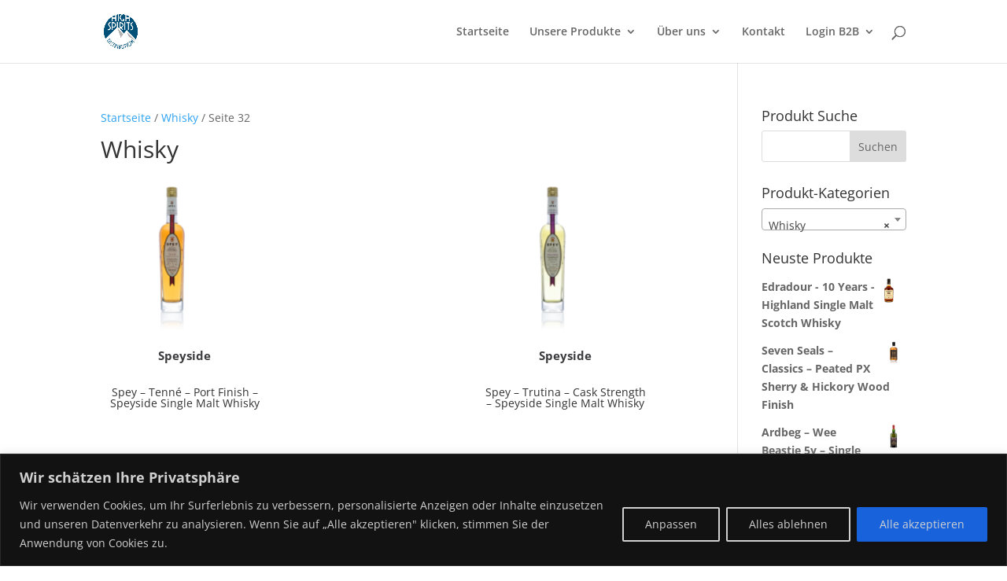

--- FILE ---
content_type: text/html; charset=utf-8
request_url: https://www.google.com/recaptcha/api2/anchor?ar=1&k=6Lf82f8UAAAAADpw9NBX5Y5pS78P00O19dFX0F_2&co=aHR0cHM6Ly9oc2Rpc3RyaWJ1dGlvbi5jaDo0NDM.&hl=en&v=PoyoqOPhxBO7pBk68S4YbpHZ&size=invisible&anchor-ms=20000&execute-ms=30000&cb=ko0t8t3i8k28
body_size: 48576
content:
<!DOCTYPE HTML><html dir="ltr" lang="en"><head><meta http-equiv="Content-Type" content="text/html; charset=UTF-8">
<meta http-equiv="X-UA-Compatible" content="IE=edge">
<title>reCAPTCHA</title>
<style type="text/css">
/* cyrillic-ext */
@font-face {
  font-family: 'Roboto';
  font-style: normal;
  font-weight: 400;
  font-stretch: 100%;
  src: url(//fonts.gstatic.com/s/roboto/v48/KFO7CnqEu92Fr1ME7kSn66aGLdTylUAMa3GUBHMdazTgWw.woff2) format('woff2');
  unicode-range: U+0460-052F, U+1C80-1C8A, U+20B4, U+2DE0-2DFF, U+A640-A69F, U+FE2E-FE2F;
}
/* cyrillic */
@font-face {
  font-family: 'Roboto';
  font-style: normal;
  font-weight: 400;
  font-stretch: 100%;
  src: url(//fonts.gstatic.com/s/roboto/v48/KFO7CnqEu92Fr1ME7kSn66aGLdTylUAMa3iUBHMdazTgWw.woff2) format('woff2');
  unicode-range: U+0301, U+0400-045F, U+0490-0491, U+04B0-04B1, U+2116;
}
/* greek-ext */
@font-face {
  font-family: 'Roboto';
  font-style: normal;
  font-weight: 400;
  font-stretch: 100%;
  src: url(//fonts.gstatic.com/s/roboto/v48/KFO7CnqEu92Fr1ME7kSn66aGLdTylUAMa3CUBHMdazTgWw.woff2) format('woff2');
  unicode-range: U+1F00-1FFF;
}
/* greek */
@font-face {
  font-family: 'Roboto';
  font-style: normal;
  font-weight: 400;
  font-stretch: 100%;
  src: url(//fonts.gstatic.com/s/roboto/v48/KFO7CnqEu92Fr1ME7kSn66aGLdTylUAMa3-UBHMdazTgWw.woff2) format('woff2');
  unicode-range: U+0370-0377, U+037A-037F, U+0384-038A, U+038C, U+038E-03A1, U+03A3-03FF;
}
/* math */
@font-face {
  font-family: 'Roboto';
  font-style: normal;
  font-weight: 400;
  font-stretch: 100%;
  src: url(//fonts.gstatic.com/s/roboto/v48/KFO7CnqEu92Fr1ME7kSn66aGLdTylUAMawCUBHMdazTgWw.woff2) format('woff2');
  unicode-range: U+0302-0303, U+0305, U+0307-0308, U+0310, U+0312, U+0315, U+031A, U+0326-0327, U+032C, U+032F-0330, U+0332-0333, U+0338, U+033A, U+0346, U+034D, U+0391-03A1, U+03A3-03A9, U+03B1-03C9, U+03D1, U+03D5-03D6, U+03F0-03F1, U+03F4-03F5, U+2016-2017, U+2034-2038, U+203C, U+2040, U+2043, U+2047, U+2050, U+2057, U+205F, U+2070-2071, U+2074-208E, U+2090-209C, U+20D0-20DC, U+20E1, U+20E5-20EF, U+2100-2112, U+2114-2115, U+2117-2121, U+2123-214F, U+2190, U+2192, U+2194-21AE, U+21B0-21E5, U+21F1-21F2, U+21F4-2211, U+2213-2214, U+2216-22FF, U+2308-230B, U+2310, U+2319, U+231C-2321, U+2336-237A, U+237C, U+2395, U+239B-23B7, U+23D0, U+23DC-23E1, U+2474-2475, U+25AF, U+25B3, U+25B7, U+25BD, U+25C1, U+25CA, U+25CC, U+25FB, U+266D-266F, U+27C0-27FF, U+2900-2AFF, U+2B0E-2B11, U+2B30-2B4C, U+2BFE, U+3030, U+FF5B, U+FF5D, U+1D400-1D7FF, U+1EE00-1EEFF;
}
/* symbols */
@font-face {
  font-family: 'Roboto';
  font-style: normal;
  font-weight: 400;
  font-stretch: 100%;
  src: url(//fonts.gstatic.com/s/roboto/v48/KFO7CnqEu92Fr1ME7kSn66aGLdTylUAMaxKUBHMdazTgWw.woff2) format('woff2');
  unicode-range: U+0001-000C, U+000E-001F, U+007F-009F, U+20DD-20E0, U+20E2-20E4, U+2150-218F, U+2190, U+2192, U+2194-2199, U+21AF, U+21E6-21F0, U+21F3, U+2218-2219, U+2299, U+22C4-22C6, U+2300-243F, U+2440-244A, U+2460-24FF, U+25A0-27BF, U+2800-28FF, U+2921-2922, U+2981, U+29BF, U+29EB, U+2B00-2BFF, U+4DC0-4DFF, U+FFF9-FFFB, U+10140-1018E, U+10190-1019C, U+101A0, U+101D0-101FD, U+102E0-102FB, U+10E60-10E7E, U+1D2C0-1D2D3, U+1D2E0-1D37F, U+1F000-1F0FF, U+1F100-1F1AD, U+1F1E6-1F1FF, U+1F30D-1F30F, U+1F315, U+1F31C, U+1F31E, U+1F320-1F32C, U+1F336, U+1F378, U+1F37D, U+1F382, U+1F393-1F39F, U+1F3A7-1F3A8, U+1F3AC-1F3AF, U+1F3C2, U+1F3C4-1F3C6, U+1F3CA-1F3CE, U+1F3D4-1F3E0, U+1F3ED, U+1F3F1-1F3F3, U+1F3F5-1F3F7, U+1F408, U+1F415, U+1F41F, U+1F426, U+1F43F, U+1F441-1F442, U+1F444, U+1F446-1F449, U+1F44C-1F44E, U+1F453, U+1F46A, U+1F47D, U+1F4A3, U+1F4B0, U+1F4B3, U+1F4B9, U+1F4BB, U+1F4BF, U+1F4C8-1F4CB, U+1F4D6, U+1F4DA, U+1F4DF, U+1F4E3-1F4E6, U+1F4EA-1F4ED, U+1F4F7, U+1F4F9-1F4FB, U+1F4FD-1F4FE, U+1F503, U+1F507-1F50B, U+1F50D, U+1F512-1F513, U+1F53E-1F54A, U+1F54F-1F5FA, U+1F610, U+1F650-1F67F, U+1F687, U+1F68D, U+1F691, U+1F694, U+1F698, U+1F6AD, U+1F6B2, U+1F6B9-1F6BA, U+1F6BC, U+1F6C6-1F6CF, U+1F6D3-1F6D7, U+1F6E0-1F6EA, U+1F6F0-1F6F3, U+1F6F7-1F6FC, U+1F700-1F7FF, U+1F800-1F80B, U+1F810-1F847, U+1F850-1F859, U+1F860-1F887, U+1F890-1F8AD, U+1F8B0-1F8BB, U+1F8C0-1F8C1, U+1F900-1F90B, U+1F93B, U+1F946, U+1F984, U+1F996, U+1F9E9, U+1FA00-1FA6F, U+1FA70-1FA7C, U+1FA80-1FA89, U+1FA8F-1FAC6, U+1FACE-1FADC, U+1FADF-1FAE9, U+1FAF0-1FAF8, U+1FB00-1FBFF;
}
/* vietnamese */
@font-face {
  font-family: 'Roboto';
  font-style: normal;
  font-weight: 400;
  font-stretch: 100%;
  src: url(//fonts.gstatic.com/s/roboto/v48/KFO7CnqEu92Fr1ME7kSn66aGLdTylUAMa3OUBHMdazTgWw.woff2) format('woff2');
  unicode-range: U+0102-0103, U+0110-0111, U+0128-0129, U+0168-0169, U+01A0-01A1, U+01AF-01B0, U+0300-0301, U+0303-0304, U+0308-0309, U+0323, U+0329, U+1EA0-1EF9, U+20AB;
}
/* latin-ext */
@font-face {
  font-family: 'Roboto';
  font-style: normal;
  font-weight: 400;
  font-stretch: 100%;
  src: url(//fonts.gstatic.com/s/roboto/v48/KFO7CnqEu92Fr1ME7kSn66aGLdTylUAMa3KUBHMdazTgWw.woff2) format('woff2');
  unicode-range: U+0100-02BA, U+02BD-02C5, U+02C7-02CC, U+02CE-02D7, U+02DD-02FF, U+0304, U+0308, U+0329, U+1D00-1DBF, U+1E00-1E9F, U+1EF2-1EFF, U+2020, U+20A0-20AB, U+20AD-20C0, U+2113, U+2C60-2C7F, U+A720-A7FF;
}
/* latin */
@font-face {
  font-family: 'Roboto';
  font-style: normal;
  font-weight: 400;
  font-stretch: 100%;
  src: url(//fonts.gstatic.com/s/roboto/v48/KFO7CnqEu92Fr1ME7kSn66aGLdTylUAMa3yUBHMdazQ.woff2) format('woff2');
  unicode-range: U+0000-00FF, U+0131, U+0152-0153, U+02BB-02BC, U+02C6, U+02DA, U+02DC, U+0304, U+0308, U+0329, U+2000-206F, U+20AC, U+2122, U+2191, U+2193, U+2212, U+2215, U+FEFF, U+FFFD;
}
/* cyrillic-ext */
@font-face {
  font-family: 'Roboto';
  font-style: normal;
  font-weight: 500;
  font-stretch: 100%;
  src: url(//fonts.gstatic.com/s/roboto/v48/KFO7CnqEu92Fr1ME7kSn66aGLdTylUAMa3GUBHMdazTgWw.woff2) format('woff2');
  unicode-range: U+0460-052F, U+1C80-1C8A, U+20B4, U+2DE0-2DFF, U+A640-A69F, U+FE2E-FE2F;
}
/* cyrillic */
@font-face {
  font-family: 'Roboto';
  font-style: normal;
  font-weight: 500;
  font-stretch: 100%;
  src: url(//fonts.gstatic.com/s/roboto/v48/KFO7CnqEu92Fr1ME7kSn66aGLdTylUAMa3iUBHMdazTgWw.woff2) format('woff2');
  unicode-range: U+0301, U+0400-045F, U+0490-0491, U+04B0-04B1, U+2116;
}
/* greek-ext */
@font-face {
  font-family: 'Roboto';
  font-style: normal;
  font-weight: 500;
  font-stretch: 100%;
  src: url(//fonts.gstatic.com/s/roboto/v48/KFO7CnqEu92Fr1ME7kSn66aGLdTylUAMa3CUBHMdazTgWw.woff2) format('woff2');
  unicode-range: U+1F00-1FFF;
}
/* greek */
@font-face {
  font-family: 'Roboto';
  font-style: normal;
  font-weight: 500;
  font-stretch: 100%;
  src: url(//fonts.gstatic.com/s/roboto/v48/KFO7CnqEu92Fr1ME7kSn66aGLdTylUAMa3-UBHMdazTgWw.woff2) format('woff2');
  unicode-range: U+0370-0377, U+037A-037F, U+0384-038A, U+038C, U+038E-03A1, U+03A3-03FF;
}
/* math */
@font-face {
  font-family: 'Roboto';
  font-style: normal;
  font-weight: 500;
  font-stretch: 100%;
  src: url(//fonts.gstatic.com/s/roboto/v48/KFO7CnqEu92Fr1ME7kSn66aGLdTylUAMawCUBHMdazTgWw.woff2) format('woff2');
  unicode-range: U+0302-0303, U+0305, U+0307-0308, U+0310, U+0312, U+0315, U+031A, U+0326-0327, U+032C, U+032F-0330, U+0332-0333, U+0338, U+033A, U+0346, U+034D, U+0391-03A1, U+03A3-03A9, U+03B1-03C9, U+03D1, U+03D5-03D6, U+03F0-03F1, U+03F4-03F5, U+2016-2017, U+2034-2038, U+203C, U+2040, U+2043, U+2047, U+2050, U+2057, U+205F, U+2070-2071, U+2074-208E, U+2090-209C, U+20D0-20DC, U+20E1, U+20E5-20EF, U+2100-2112, U+2114-2115, U+2117-2121, U+2123-214F, U+2190, U+2192, U+2194-21AE, U+21B0-21E5, U+21F1-21F2, U+21F4-2211, U+2213-2214, U+2216-22FF, U+2308-230B, U+2310, U+2319, U+231C-2321, U+2336-237A, U+237C, U+2395, U+239B-23B7, U+23D0, U+23DC-23E1, U+2474-2475, U+25AF, U+25B3, U+25B7, U+25BD, U+25C1, U+25CA, U+25CC, U+25FB, U+266D-266F, U+27C0-27FF, U+2900-2AFF, U+2B0E-2B11, U+2B30-2B4C, U+2BFE, U+3030, U+FF5B, U+FF5D, U+1D400-1D7FF, U+1EE00-1EEFF;
}
/* symbols */
@font-face {
  font-family: 'Roboto';
  font-style: normal;
  font-weight: 500;
  font-stretch: 100%;
  src: url(//fonts.gstatic.com/s/roboto/v48/KFO7CnqEu92Fr1ME7kSn66aGLdTylUAMaxKUBHMdazTgWw.woff2) format('woff2');
  unicode-range: U+0001-000C, U+000E-001F, U+007F-009F, U+20DD-20E0, U+20E2-20E4, U+2150-218F, U+2190, U+2192, U+2194-2199, U+21AF, U+21E6-21F0, U+21F3, U+2218-2219, U+2299, U+22C4-22C6, U+2300-243F, U+2440-244A, U+2460-24FF, U+25A0-27BF, U+2800-28FF, U+2921-2922, U+2981, U+29BF, U+29EB, U+2B00-2BFF, U+4DC0-4DFF, U+FFF9-FFFB, U+10140-1018E, U+10190-1019C, U+101A0, U+101D0-101FD, U+102E0-102FB, U+10E60-10E7E, U+1D2C0-1D2D3, U+1D2E0-1D37F, U+1F000-1F0FF, U+1F100-1F1AD, U+1F1E6-1F1FF, U+1F30D-1F30F, U+1F315, U+1F31C, U+1F31E, U+1F320-1F32C, U+1F336, U+1F378, U+1F37D, U+1F382, U+1F393-1F39F, U+1F3A7-1F3A8, U+1F3AC-1F3AF, U+1F3C2, U+1F3C4-1F3C6, U+1F3CA-1F3CE, U+1F3D4-1F3E0, U+1F3ED, U+1F3F1-1F3F3, U+1F3F5-1F3F7, U+1F408, U+1F415, U+1F41F, U+1F426, U+1F43F, U+1F441-1F442, U+1F444, U+1F446-1F449, U+1F44C-1F44E, U+1F453, U+1F46A, U+1F47D, U+1F4A3, U+1F4B0, U+1F4B3, U+1F4B9, U+1F4BB, U+1F4BF, U+1F4C8-1F4CB, U+1F4D6, U+1F4DA, U+1F4DF, U+1F4E3-1F4E6, U+1F4EA-1F4ED, U+1F4F7, U+1F4F9-1F4FB, U+1F4FD-1F4FE, U+1F503, U+1F507-1F50B, U+1F50D, U+1F512-1F513, U+1F53E-1F54A, U+1F54F-1F5FA, U+1F610, U+1F650-1F67F, U+1F687, U+1F68D, U+1F691, U+1F694, U+1F698, U+1F6AD, U+1F6B2, U+1F6B9-1F6BA, U+1F6BC, U+1F6C6-1F6CF, U+1F6D3-1F6D7, U+1F6E0-1F6EA, U+1F6F0-1F6F3, U+1F6F7-1F6FC, U+1F700-1F7FF, U+1F800-1F80B, U+1F810-1F847, U+1F850-1F859, U+1F860-1F887, U+1F890-1F8AD, U+1F8B0-1F8BB, U+1F8C0-1F8C1, U+1F900-1F90B, U+1F93B, U+1F946, U+1F984, U+1F996, U+1F9E9, U+1FA00-1FA6F, U+1FA70-1FA7C, U+1FA80-1FA89, U+1FA8F-1FAC6, U+1FACE-1FADC, U+1FADF-1FAE9, U+1FAF0-1FAF8, U+1FB00-1FBFF;
}
/* vietnamese */
@font-face {
  font-family: 'Roboto';
  font-style: normal;
  font-weight: 500;
  font-stretch: 100%;
  src: url(//fonts.gstatic.com/s/roboto/v48/KFO7CnqEu92Fr1ME7kSn66aGLdTylUAMa3OUBHMdazTgWw.woff2) format('woff2');
  unicode-range: U+0102-0103, U+0110-0111, U+0128-0129, U+0168-0169, U+01A0-01A1, U+01AF-01B0, U+0300-0301, U+0303-0304, U+0308-0309, U+0323, U+0329, U+1EA0-1EF9, U+20AB;
}
/* latin-ext */
@font-face {
  font-family: 'Roboto';
  font-style: normal;
  font-weight: 500;
  font-stretch: 100%;
  src: url(//fonts.gstatic.com/s/roboto/v48/KFO7CnqEu92Fr1ME7kSn66aGLdTylUAMa3KUBHMdazTgWw.woff2) format('woff2');
  unicode-range: U+0100-02BA, U+02BD-02C5, U+02C7-02CC, U+02CE-02D7, U+02DD-02FF, U+0304, U+0308, U+0329, U+1D00-1DBF, U+1E00-1E9F, U+1EF2-1EFF, U+2020, U+20A0-20AB, U+20AD-20C0, U+2113, U+2C60-2C7F, U+A720-A7FF;
}
/* latin */
@font-face {
  font-family: 'Roboto';
  font-style: normal;
  font-weight: 500;
  font-stretch: 100%;
  src: url(//fonts.gstatic.com/s/roboto/v48/KFO7CnqEu92Fr1ME7kSn66aGLdTylUAMa3yUBHMdazQ.woff2) format('woff2');
  unicode-range: U+0000-00FF, U+0131, U+0152-0153, U+02BB-02BC, U+02C6, U+02DA, U+02DC, U+0304, U+0308, U+0329, U+2000-206F, U+20AC, U+2122, U+2191, U+2193, U+2212, U+2215, U+FEFF, U+FFFD;
}
/* cyrillic-ext */
@font-face {
  font-family: 'Roboto';
  font-style: normal;
  font-weight: 900;
  font-stretch: 100%;
  src: url(//fonts.gstatic.com/s/roboto/v48/KFO7CnqEu92Fr1ME7kSn66aGLdTylUAMa3GUBHMdazTgWw.woff2) format('woff2');
  unicode-range: U+0460-052F, U+1C80-1C8A, U+20B4, U+2DE0-2DFF, U+A640-A69F, U+FE2E-FE2F;
}
/* cyrillic */
@font-face {
  font-family: 'Roboto';
  font-style: normal;
  font-weight: 900;
  font-stretch: 100%;
  src: url(//fonts.gstatic.com/s/roboto/v48/KFO7CnqEu92Fr1ME7kSn66aGLdTylUAMa3iUBHMdazTgWw.woff2) format('woff2');
  unicode-range: U+0301, U+0400-045F, U+0490-0491, U+04B0-04B1, U+2116;
}
/* greek-ext */
@font-face {
  font-family: 'Roboto';
  font-style: normal;
  font-weight: 900;
  font-stretch: 100%;
  src: url(//fonts.gstatic.com/s/roboto/v48/KFO7CnqEu92Fr1ME7kSn66aGLdTylUAMa3CUBHMdazTgWw.woff2) format('woff2');
  unicode-range: U+1F00-1FFF;
}
/* greek */
@font-face {
  font-family: 'Roboto';
  font-style: normal;
  font-weight: 900;
  font-stretch: 100%;
  src: url(//fonts.gstatic.com/s/roboto/v48/KFO7CnqEu92Fr1ME7kSn66aGLdTylUAMa3-UBHMdazTgWw.woff2) format('woff2');
  unicode-range: U+0370-0377, U+037A-037F, U+0384-038A, U+038C, U+038E-03A1, U+03A3-03FF;
}
/* math */
@font-face {
  font-family: 'Roboto';
  font-style: normal;
  font-weight: 900;
  font-stretch: 100%;
  src: url(//fonts.gstatic.com/s/roboto/v48/KFO7CnqEu92Fr1ME7kSn66aGLdTylUAMawCUBHMdazTgWw.woff2) format('woff2');
  unicode-range: U+0302-0303, U+0305, U+0307-0308, U+0310, U+0312, U+0315, U+031A, U+0326-0327, U+032C, U+032F-0330, U+0332-0333, U+0338, U+033A, U+0346, U+034D, U+0391-03A1, U+03A3-03A9, U+03B1-03C9, U+03D1, U+03D5-03D6, U+03F0-03F1, U+03F4-03F5, U+2016-2017, U+2034-2038, U+203C, U+2040, U+2043, U+2047, U+2050, U+2057, U+205F, U+2070-2071, U+2074-208E, U+2090-209C, U+20D0-20DC, U+20E1, U+20E5-20EF, U+2100-2112, U+2114-2115, U+2117-2121, U+2123-214F, U+2190, U+2192, U+2194-21AE, U+21B0-21E5, U+21F1-21F2, U+21F4-2211, U+2213-2214, U+2216-22FF, U+2308-230B, U+2310, U+2319, U+231C-2321, U+2336-237A, U+237C, U+2395, U+239B-23B7, U+23D0, U+23DC-23E1, U+2474-2475, U+25AF, U+25B3, U+25B7, U+25BD, U+25C1, U+25CA, U+25CC, U+25FB, U+266D-266F, U+27C0-27FF, U+2900-2AFF, U+2B0E-2B11, U+2B30-2B4C, U+2BFE, U+3030, U+FF5B, U+FF5D, U+1D400-1D7FF, U+1EE00-1EEFF;
}
/* symbols */
@font-face {
  font-family: 'Roboto';
  font-style: normal;
  font-weight: 900;
  font-stretch: 100%;
  src: url(//fonts.gstatic.com/s/roboto/v48/KFO7CnqEu92Fr1ME7kSn66aGLdTylUAMaxKUBHMdazTgWw.woff2) format('woff2');
  unicode-range: U+0001-000C, U+000E-001F, U+007F-009F, U+20DD-20E0, U+20E2-20E4, U+2150-218F, U+2190, U+2192, U+2194-2199, U+21AF, U+21E6-21F0, U+21F3, U+2218-2219, U+2299, U+22C4-22C6, U+2300-243F, U+2440-244A, U+2460-24FF, U+25A0-27BF, U+2800-28FF, U+2921-2922, U+2981, U+29BF, U+29EB, U+2B00-2BFF, U+4DC0-4DFF, U+FFF9-FFFB, U+10140-1018E, U+10190-1019C, U+101A0, U+101D0-101FD, U+102E0-102FB, U+10E60-10E7E, U+1D2C0-1D2D3, U+1D2E0-1D37F, U+1F000-1F0FF, U+1F100-1F1AD, U+1F1E6-1F1FF, U+1F30D-1F30F, U+1F315, U+1F31C, U+1F31E, U+1F320-1F32C, U+1F336, U+1F378, U+1F37D, U+1F382, U+1F393-1F39F, U+1F3A7-1F3A8, U+1F3AC-1F3AF, U+1F3C2, U+1F3C4-1F3C6, U+1F3CA-1F3CE, U+1F3D4-1F3E0, U+1F3ED, U+1F3F1-1F3F3, U+1F3F5-1F3F7, U+1F408, U+1F415, U+1F41F, U+1F426, U+1F43F, U+1F441-1F442, U+1F444, U+1F446-1F449, U+1F44C-1F44E, U+1F453, U+1F46A, U+1F47D, U+1F4A3, U+1F4B0, U+1F4B3, U+1F4B9, U+1F4BB, U+1F4BF, U+1F4C8-1F4CB, U+1F4D6, U+1F4DA, U+1F4DF, U+1F4E3-1F4E6, U+1F4EA-1F4ED, U+1F4F7, U+1F4F9-1F4FB, U+1F4FD-1F4FE, U+1F503, U+1F507-1F50B, U+1F50D, U+1F512-1F513, U+1F53E-1F54A, U+1F54F-1F5FA, U+1F610, U+1F650-1F67F, U+1F687, U+1F68D, U+1F691, U+1F694, U+1F698, U+1F6AD, U+1F6B2, U+1F6B9-1F6BA, U+1F6BC, U+1F6C6-1F6CF, U+1F6D3-1F6D7, U+1F6E0-1F6EA, U+1F6F0-1F6F3, U+1F6F7-1F6FC, U+1F700-1F7FF, U+1F800-1F80B, U+1F810-1F847, U+1F850-1F859, U+1F860-1F887, U+1F890-1F8AD, U+1F8B0-1F8BB, U+1F8C0-1F8C1, U+1F900-1F90B, U+1F93B, U+1F946, U+1F984, U+1F996, U+1F9E9, U+1FA00-1FA6F, U+1FA70-1FA7C, U+1FA80-1FA89, U+1FA8F-1FAC6, U+1FACE-1FADC, U+1FADF-1FAE9, U+1FAF0-1FAF8, U+1FB00-1FBFF;
}
/* vietnamese */
@font-face {
  font-family: 'Roboto';
  font-style: normal;
  font-weight: 900;
  font-stretch: 100%;
  src: url(//fonts.gstatic.com/s/roboto/v48/KFO7CnqEu92Fr1ME7kSn66aGLdTylUAMa3OUBHMdazTgWw.woff2) format('woff2');
  unicode-range: U+0102-0103, U+0110-0111, U+0128-0129, U+0168-0169, U+01A0-01A1, U+01AF-01B0, U+0300-0301, U+0303-0304, U+0308-0309, U+0323, U+0329, U+1EA0-1EF9, U+20AB;
}
/* latin-ext */
@font-face {
  font-family: 'Roboto';
  font-style: normal;
  font-weight: 900;
  font-stretch: 100%;
  src: url(//fonts.gstatic.com/s/roboto/v48/KFO7CnqEu92Fr1ME7kSn66aGLdTylUAMa3KUBHMdazTgWw.woff2) format('woff2');
  unicode-range: U+0100-02BA, U+02BD-02C5, U+02C7-02CC, U+02CE-02D7, U+02DD-02FF, U+0304, U+0308, U+0329, U+1D00-1DBF, U+1E00-1E9F, U+1EF2-1EFF, U+2020, U+20A0-20AB, U+20AD-20C0, U+2113, U+2C60-2C7F, U+A720-A7FF;
}
/* latin */
@font-face {
  font-family: 'Roboto';
  font-style: normal;
  font-weight: 900;
  font-stretch: 100%;
  src: url(//fonts.gstatic.com/s/roboto/v48/KFO7CnqEu92Fr1ME7kSn66aGLdTylUAMa3yUBHMdazQ.woff2) format('woff2');
  unicode-range: U+0000-00FF, U+0131, U+0152-0153, U+02BB-02BC, U+02C6, U+02DA, U+02DC, U+0304, U+0308, U+0329, U+2000-206F, U+20AC, U+2122, U+2191, U+2193, U+2212, U+2215, U+FEFF, U+FFFD;
}

</style>
<link rel="stylesheet" type="text/css" href="https://www.gstatic.com/recaptcha/releases/PoyoqOPhxBO7pBk68S4YbpHZ/styles__ltr.css">
<script nonce="XSg1mMiAllcQ1qmaf11ylg" type="text/javascript">window['__recaptcha_api'] = 'https://www.google.com/recaptcha/api2/';</script>
<script type="text/javascript" src="https://www.gstatic.com/recaptcha/releases/PoyoqOPhxBO7pBk68S4YbpHZ/recaptcha__en.js" nonce="XSg1mMiAllcQ1qmaf11ylg">
      
    </script></head>
<body><div id="rc-anchor-alert" class="rc-anchor-alert"></div>
<input type="hidden" id="recaptcha-token" value="[base64]">
<script type="text/javascript" nonce="XSg1mMiAllcQ1qmaf11ylg">
      recaptcha.anchor.Main.init("[\x22ainput\x22,[\x22bgdata\x22,\x22\x22,\[base64]/[base64]/[base64]/[base64]/[base64]/UltsKytdPUU6KEU8MjA0OD9SW2wrK109RT4+NnwxOTI6KChFJjY0NTEyKT09NTUyOTYmJk0rMTxjLmxlbmd0aCYmKGMuY2hhckNvZGVBdChNKzEpJjY0NTEyKT09NTYzMjA/[base64]/[base64]/[base64]/[base64]/[base64]/[base64]/[base64]\x22,\[base64]\\u003d\x22,\x22w5xbw5/Ct0nCvkEVPijDpsKAdcKKw6U7w6jDu2DDk1I9w5LCrHbCkMOKKGQKBgJPUljDg0VGwq7Dh0jDncO+w7rDkS3DhMO2a8Kywp7CicO4EMOIJTfDjzQiQ8OvXEzDj8OSU8KMNsK2w5/CjMK3woIQwpTCmFvChjxIe2tMV37DkUnDhsOUR8OAw5jCiMKgwrXCtcOWwoV7bkwLMisRWHcmScOEwoHCoQ/[base64]/HV7CpMKpQnnCrcK1bsKfdcO1wqRTacKOW3IDw4HDn2DDjgwkw78PRSZYw6tjwr/Dsk/DmQo4FEVGw4HDu8KDw48Lwoc2EsK0wqMvwqjCk8O2w7vDojzDgsOIw4/CjlICChXCrcOSw7FTbMO7w595w7PCsRV0w7Vdbld/OMOOwo9LwoDCg8KOw4puSMKfOcObU8K5Inx9w6QXw4/CssO7w6vCoXrCjlxoa0oow4rCqx8Jw69ZJ8KbwqB8XMOIOTtgeFAnUsKgwqrChxsVKMKowrZjSsOrAcKAwoDDonsyw5/CjMKdwpNgw7YhRcOHwq/[base64]/DtQ5pbwzChQ/DjsKmw6VNwq/DjDbCmQkiwpPCt8Kpw7DCuSoDwpLDqlrCk8KjTMKXw43DncKVwqnDvFI6wr9zwo3CpsOSIcKYwr7CoAQsBTVjVsK5woZcXicXwrxFZ8K3w4XCoMO7KjHDjcOPZMKUQ8KUElswwoDCk8KKannCtcK3MkzClsKGf8KawocYeDXCo8KIw5HDuMO2Y8Kcw54ww5F/[base64]/DiXHDrhTCi8KzwqVLf8K7EsKRJiTCgcK8bsKdw5JBw73Csz9CwpQMBzbDnUtXw6oyEiBbSWnCu8KawqHDpMO8LxxVwq/[base64]/CtcKmwpsIw7Anwpx1QsKxw5VjWMK9w44LPmHDrClVLjLCrgXCjh4kw5DClwvCl8Ktw5XChhgbTMK2dVAZasOzWMOqwpTDl8Oaw4wow4XCkcOrVlbDj0xYwrHDqF5mWcKewrFFwqjCnT/[base64]/CkyHCu3vDt2LDt8Ocw4vDisO/wodOMsO1AwxySF8tHC/CrW3CrAfCrHXDpFU/BsKVPsKRwobClDXDm1DDscOZWhTDgMKDM8Olwr/DoMKGeMOMP8KLwp45EUkJw4nDvETCmsKQw5bCqhnCjlPDmilrw4/Cu8OZwp8/QsKiw5HChSvDtMOfGBbDlMO6wp4adhZzM8KCEWNhw4FVTMOwwqDCosKeI8Knw5bDksKbwpzDgwlIwqBpwp0dw6XCpMO0X2TDgAHDu8KYZiQLwp9nwpZZHsKVcyISwrTCj8Otw7MVDQYaQsKzdcKNeMKAOhc1w7kZw41YcMO0ccOpO8OvZMOYw7Upw73CosK7w6XCrHc/N8OCw5wNw5DClMKCwqt8wodjMRNEFsOsw4s9w5oodnXDnlPDv8OXNBzCj8OmwpLCrAbDqAV4XmokLEvDlW/[base64]/DswM9Mj/CvMKHw4p6w6UPKhICw4jDrcKISsOnVDjCs8O2w5fCmMOzw7bDt8K1wrvCgQrDgsKZwrkjwr7ChcKXEmLCjgdOacKFwojDtMKIwrQsw4xLaMOXw4J+GsO+TsOEwpzDuzQOwpXDqMOTV8KUwrtOWm5Lwosww7/CocO/w7jDpijDrsOpXgHDg8Otw5PDl0UIw60Jwo90SsK5w7YgwpHCvwwbawdnw5LDvhnCuCEdwrZxw7vDp8KRT8O9wrQ7w7l0LsOPw4tPwoUcw43DpnvCl8OUw7xaJyZ3w59yHwXCkG/DhEl8FQtiw7ZVQH4GwrA6LsOaLsKNwqnDsmrDs8KYw5jDksKVwqdwYwHCsEpLwq4AMcOywpjCpWxfK3zCi8KWbMOyDiB1w4LClX/CplEEwo9Zw7DCvcO/YyhPC3t/R8KAVsKGTMK/[base64]/CkcObHhvCgsKsGSbCtsOoCR3Du8OlfUrDhG0CM8KxXcOWwrvCk8KkwrDDrE7DlcKlwrBVR8OVwpZrw6jDj3XDrCnCmMONRjvCthjDl8OqNn/Cs8ObwqzDuRh3LMOKIxTDtsOUGsOIJcK8w4I+wpx+wrrDjcKSwoXCi8OLw5ojwonCssO9wprDgVLDkFlDKSJBSTVHw4RFP8OmwqBgw7jDsHQTFWXCjFATw6Qawpl+wrTDmzTConoYw6/DrXo8wp/Dli/DkHNnwqtzw4w5w4QRTVnCv8KqWsOnwq7Ct8Odw5xewqpUTTMCSAZpW1HDskUfesKTw4vCrxIHOTTDsDAKXsKrwqjDoMKYb8Otw4YkwqskwoPDkjRbw6ZsBCluTQdWb8OeDcOZwpd/wqnCtsKuwqZWKsKzwqFPLMKuwpIqKRYCwrNTw6DCo8O1N8OxwrHDuMOJw43ClMOsJWQrFjvCsCEnK8OLwoXClT3DlS/CjwHCrcOww7gsAznCvXvCssKaTsO8w7EIw4snw7zCm8OlwopbXzvCr0tFbRMnwojDmcKyG8OXwojCjw1UwqUsAxLDvsODdMO8HMKDYsK1w5/CljFbw77Du8Oqwr5Qw5DCikfDtMKqNMOJw6FpwpjClTLCs2h+azLChsKlw7ZKVEHCsGnDpcO/[base64]/w4zDgsK8E0fDs8KrwrHClEDDhcKRwp8iCsKHw4tbXynDtMKOwpLDrTTCiCLDv8OjLF7Cr8O6c3bDvMK9w6EhwrnDkTpAwrHCuVjDnADDl8ONw7TDk0cKw57DjcKNwofDnE7CvMKLwqfDrMOwaMKeHxcXPcO/XRVCMFx8w5lzw53Cqy3DmU/ChcOmCQvCug/CssOUVcKBwrDCmsKqw40qwrPCu2XCkHFsUWsVw5fDsjLDssOEw4bCtsKFVsOxw6YRJR1fwps1L3NaDQhmH8O0IhDDtcKMSlAMwpZPw6zDjcKIDcKzbTrCkAxPw6lUHFvCmEU3AsO/woLDiFfCtFhGfMOzbiZVwpPDkUwaw55wYsKiwrzDhcOMC8Oew6TCv33Dt0hww6BuwpzDpsOewp9JHsKKw7nDj8Kpw7Bre8KNccKkLWHCoWLCncK4w4M0acOMK8OqwrYlCcObw7bDjmJ0w7rDvgrDqT4wIg9VwrQrRMKww53DlEnDscKMw5fDnAQoG8OBT8KfSW/DnRfDvgNwKiLDgEoiPsKHBRfDpcOFwqNjKUzDikrDhzTClsOcI8KZAMKnw63Dn8O8woYHIUoywrHCncKBBsOAMTxjw4FAw5/[base64]/NwcnVcO/w45cAx3DlcK/CMKSw6DDoHd3cizCqH0NwoJfw67Dhz7ChH47wqnDiMKiw6pJwq/[base64]/Dmx7CqzDDhsOewo7Ch8ODDcO/w5IdEMORwpFIwpVCUcKyCBXCrV0Ewr7DrMODw57DmzrDnl7CqiQeFcOONsK0KlPDgcOewpNsw6w5agbCkTjCncKRwrfCssKhwovDrMKbw6/[base64]/wpvChMK+PcOICATDjDovbMK+w48VwqxXw7lDw5lywoLCgCJ/dcK2IMOlwqdGwpzDvsOIJMKqRxjCucKdw5zCkMKDwrEcCcOYw7PDmRZdKMK9w657YlRNWcOgwr10TQ5mwp8JwoxNwrzCv8KiwpR3wrJOw5zCnXlkcsKkwqbCtMKTw6/CjBHCtcOwalE/w5RiLcOdw5x5FnnCqXPCuk0SwpPDhQPDoXrCgMKMQsKLwrcAwojDlE/CsWLDosO+FS/DusO3XsKYw53DpnhsInfChcOZfwDCuHdnwrjDpsK2T1PDnsOHwoUVw7YEPcOlKcKpd0XCo3PCj2c2w5pcUVbCosKUwozCpsOtw7vCt8OGw4Aww7M8wqbCtsKTwrHCvsOswpMGw6rCgw/CiV4nw7LDqMK2w6PCm8OcwoDDmsKRV23CnMOoXEMSCsKLIcK4XTLCqsKNw69Gw5DCoMKXw4vDlBZZfsKDAsK0wpfCrsKibRTCsAdVw6zDucKhwqzDuMKMwpZ+w5oIwqfDu8KSw6HDksKfQMKqHSbDlcK4HMKEQUXDnMOgNV/CjcODWGvCkMKLb8OnZMOtwqsjw6kYwpduwrHCpR3DisOJcMKYw67DpxXDoAE5BSXCv1kde3PCuSHCmHPCr27DosKwwrRcw5TCkMKHw5skw5d4VF4Yw5UjKsOIesObNsKNwpRdw5odw6bCnB7DqsKxfsKNw77CpsKCw6pkQF7CgD/CpMO7wqPDvjpCRSlGwpZND8KWw4leU8Onw7hZwr9NYcOwMRBywrjDtcKdccOiw65OVyHCpR/[base64]/CpcONw5vDoMOzwrfCg0olWsOnw65+w6rDo8KWa05gwoHDhk8vT8Opw7/[base64]/aDnCm3DCgcOcw4xhwrc0w4whbhg8AAUvwqrCuB3CqRxeEBx2w6YVdzUlOsODN3pXw6shFyACw7UkdMKCVcKOVRPDs0zDjcKmw4jDsVnCn8OtYxQpLVrCkcK5w4DDv8KmR8O5f8ORw6DCiRvDpMKABBHCp8K/[base64]/[base64]/DgFkvB1kXw7TDpsOdfsKhfcKLw4Fdw647w5/CqcKKw67CvMKseFPDkA/DsXZ/cU3DpcO/[base64]/[base64]/DgMOrwqLCv1bDjDZxcAB9wroPFnUqwojCncKBw7hjw7hkw7/Dk8K6wrE9w5oSwrzDvTDCtCbCoMKZwpPDuDPCsm/Dn8OHwrMwwpphwrEJMsOiwr/[base64]/[base64]/Dg2lRU8K7wqt8woEVw4F1wqgDJm3DijfCj8KXH8OCw48cUsO3wrfClsOrw60bwp5QXiUXwpbDo8KlMD1fVR7ChsO+w7wCw4szBHgHw7TCtsOswqHDuXnDuMOawrkSK8O+ZnZ2LSAnw7fDpmnCosOAccOCwrMjw5dVw5JASl/ChlR2I25/WE/CgQnDksOPwqwHwonCicOoY8KEw542w77DrEXCiy3DjipubFF6GcOcOmtawojCqUosHMOGw7dgb2nDsXNhw40cw4xDMCfDsRUzw5/DlsK0wrdbMsKLw6okfGDDjwd7AW9FwrzCgsOmTHEQworDt8O2wrnCisOjFcKnw47Ds8Opw4lWw4LCmsO2w4cawqbCn8O8w6HDkjZDw7bCvjXCnMKJdmjDqB3CgTzDkTtgKcKcPHPDnx1rw6dKwp99woXDhE8/wqEHwoDDqsKDw4lFwqjDt8KZFjlWDcKoccObNMKlwrfCvXjCkgbCni8TwpjCsWLDuxAjUMOawqPCpMK9w4LDhMKIw4nCicKac8KNwrTDmA/DszXDtsOzX8KsK8KuPCVDw4PDoGzDg8OvEMOdTMKeACoqWcOhRMOjJDTDkhxAZcK9w6jDrcOYwqXCuUskw482wq4Lw41fwrPCpxPDshEBw7LDqh/Cm8OaXAguw6lPw4YSwqoNLsKPwrMwQ8KEwqjCmcOxf8KkaAsDw6/[base64]/elfDn3nDh8KCBMKZJsOoSTfDl2B1XBorRcO5w6QPwq/DhRA8W1xZDsOOw71cQGJYdi1/w49gwocuFkd4DMKyw5lWw7kCUnp/KVVfMD/CoMObLl8twrPDs8KkcsKwUFHDuCTCqhgyeRnCosKsecKMdsOwwq3Dl2TDqBMhw6rDiW/Cr8K0wr4DTcKcw5NSwr47wp3CtMO/w6XDr8KlJcOzGQgSXcKtMXoZScKVw6TDmBzCmMOKw7vCusOZECbCmC0pUsODFiLClcOHIsOOTF/[base64]/DosKIw5RnYFJBEMKFN8KmwptAFsOUb8KUOMKtw7XCqWzCji/CusOPworCvMOdw75eMsKswoXDnFkAJwHCjjsmw5kywowqwqjCn17CvcO3w7nDp015wo/[base64]/wqjDpUNZZQNgFxlwBzLDucOTw7/Cs8OzNXZaCDzCjcKYIjdcw6FOdE9Hw7o/[base64]/VwrDhMKCAcOzwoXDvSpNcgZ1RsKcWsKkLjnCn8OqMcKvw6Jid8KGwp5RS8KTwq5RQG/DgcOaw4jCscODw6EgdS8Owp/DoHI4WVrCmyEnw4VtwrjDvCpewoYGJAp3w5EBwpLDp8Kew5zDpiBxwogXFsKSwqUIGcKowpzCk8KtYMO8wqQuSwYLw67DucK1czvDqcKXw611w4/Dp1owwo9FfMKjwqvCnsK2JsKaHAzCnw49QlHCkcKtVk/[base64]/Cnx4wPGPCpsKGR0vDuybDmn/[base64]/DlcOLwopeVk0OeX/ClS9sw4/Cg8KCblnCiHodET/Dk2nDrcKMFzlkD3bDmB5zw7IfwonChcOCw4vDnFzDrcK+IMKpw6fDkTB+wrLCkFjDjHIecnjDkQlfwq03OMOVw5sxw7Jewr4/w7wWw5pTHcOnw59Jw6fDoWdgImzDisOFTsOePMOpw7Y1A8KpSQPCqXw2wpfDiWjDqng5w7QTw4NRXxINV1/DmhbDrsKLB8OcWETDh8KAw5MwCSRpwqDCvMKlW3/DqSd7wq7DjsK5wpTCkMOuZsKNfV5yRgxAwq8Mwqdrw4l3wpfCt0/Dkk3DtCpLw4fDgX9+w59OQXlxw5nDhRvDmMKVXDB+LEjDkTXCvMKhNE/CusKhw5tSczkBwrQ6T8KDOsKUwqBIw4AWTMOaT8KFwpxewrPCuFLChMK/wrg1asKpw6x6Y3fCh3JGZcORdMOxVcOVfcKNNE7DhT7DuWzDpFvCvD7DssOjw5VNwp5Uw5XCpcOYw7fDl1Qgw7EABMKYwoHDmsKVwqjChBdkZ8KBR8KRw6I6OV/DhsOHwooiNMKcScK1N0XDlcKtw6dFFmkPZm7CjTPCosKCADDDgghow6DCghfDuzHDs8OsUEPDn2DDqcOqQ1Y6wo0Iw4A7SMOVZX96w77CvCnCsMK0H2nCsmzDvCgBwr/[base64]/DrxVDw6zDtnAAwrhDw78QOhjDu8KtUcOAWMOeB8KKacKvZsKBAwwCe8Kib8OYElxGw6XDmS/[base64]/DrMKaAUXCucKrKTrCtHXCnXVEe8KQwrbCvVjCpksFKWjDlkvDjcKDwrM/DGkYTMOCA8KCwpfCnMKUBRTDnEfDu8OOLsKDwrLDnsKlI3PDj1XCnBpUwr7DtsO6QcK0IC9YOX7CpMK7O8OfDsK5Jl/[base64]/[base64]/Ck1YVdMK4F8ODw73DsDbDk8Ouw7JPHMOfw5LDmwl0wrTCmsODwpUXCwN4bMOuXi7CinAMw6Ugw6rDv3PCnT3DjMO7w5APwqPCpXPDk8KZwoLCvQLDtcOISMO8w7MaAVfCr8KpaDUpwr9FwpHCgsKzwr3DsMO2dcKMwrJeex/Di8O/VcK/YMO3eMOXwoDCmDLCjMKEw6nCowtjN1RawqNOTizCn8KlFFddGmB2w5NXw63CscOdLCzCv8OZKGHDgsO2w7PCgX3CjMKZasKJUsKGwrQLwqgtw43DuA/DpXLDr8Kqw55rQkFIJcKHwqDDjkbDj8KGACzCu1FpwoPDusOpwrQawqfCgsKRwq/DkTjChmh+f2TCihcJCsKVdMOzwqwSX8KsfsOwO24tw7TCosOcUB/CqcK4wqQiFV/DvsOpw6ZXwoY1M8O7LsKOVC7CpEluHcKuw7TDrD1gS8O3PsKlw6BxaMO9wqMuOl0JwqkeNH3Cu8O0woZEeDLDvCx9eyfCuhIJV8KBwpXCpwdmw47DmMKcwocsTMK3wr/DiMOsOMKvw6HDnWLCjAgvIMOPwpAfwpwABMO0wpcPPcK1w7zCmFVlFivDmhAxS3tUwrjCo2PCpsOjw4DCv1J9O8KNTQXCgHDDvhLDjEPDignDh8K+w5jCjgIow5MVfcOEwrfDvTPCnsOiQsKfw5LDh3VgShfDj8KGwoXCmXZXFUDDjMOSSsKAwrcpwqbDnsKbBWXClm/DvFnCi8OpwrvDnXZfTMOGFMOEBsKHwqAJwobDgT7CvcOrw4kCLsKtJ8KhasKXesKWw79Dw71aw6ZoFcOIwrPDk8OXwpNfw7fDiMOdwrdPw40bwrw8wpLDqFxMw6UXw6XDscKhwrbChTbCpmPCoh3CgUXDvMORwqXCiMK7wpIEDSg6D2pBT1LCr1fDucOSw4/DisKFXcKPw49rERXCgU4gZzjDi1xqE8Old8KNfC3CjlDDuxLCv1bDuhjCvMO/NmB8wrfDicOiAX7CqsKUNMOUwpJxwqPDjsONwonCsMOpw7/DtsK8NMKlUV3DmsKKVWoxwqPDhwDCosK4FMKcwq57w5PCoMOYw4t/[base64]/DonHDjMKUU8OGbcKuDG/CgcKkT8KpbsKsIcOew4nDgA3DoEcuSMOAwqbCjRjDoyoRwrXDgsOWw4jCrcK2CmDCgMKYwoIWw5/CkcO/[base64]/CmsKLw4/DrgrDk2IGw77CgsO8wok6w7nCncOdf8ObDsKew5/[base64]/woV7w6rDq8OZCcKBwpx9wrw5HXU0wq5/El7CiSbCpB3DpFnDhh7DtWhKw7vCij/Dm8Kbw7zChT/[base64]/[base64]/CmMOGLXkkwrdkw4bDtsOqw4VZFxTCp8ObKHtDDGkRBMOdwpBUwopMIGFaw4RQwqvCvcOSwp/DqsOBwrFsNMKFwpdvw5XDt8KHwr5HbMOdfQbChsOgwohBNMK/w6rDmsObd8K5w7t4w692w4BuwoLCnMKsw6U8w5HCr37Dil4Yw67DpVjCuBliWkbDpWXCj8O2wovCsVPCqMKqw4nCqX3DucOjZ8Ouwo/CisOgfhE9woXDuMKXA2PDmlorw5XDkwouwpYhE2nDnChsw5g6Nj3CpwzDgDLDsER1BwJPOsK3wo5EHsKMTjTDjcOgw47Dt8KxT8OaX8KrwoHDnSrDo8OKQXoiw4LCrALDlMKXT8OJHsOuwrHDosKPTsK8w5/CscObccOXw5fCucKywqDCncOxADdkw5XCmTTDt8KAwp9CQcKUwpBmOsKuXMOFIAzDqcOfMMOELcOpw5QfHsKQwqPCjzdLwqxTUTc/LcKoWj3CrEY6R8ODR8OWw5jDiAHCp23Dk0wfw5vCh0czwqjCvjtEZijDp8O6wr0nw41JHDfClHRUwpvCq0hhF2HDksKcw5HDnRdlf8KCw6M1w7TCt8K/wrPDnMO8PsKQwrg0OMOWbMKCKsOtEmsOwoHDhMK6FsKVfAJnLsO7GyvDq8Odw48/[base64]/[base64]/DiMOsVwnCtk7CkcOww5NcwrDCkcOpCS7CvS4VfsKaOMOKN2jDugZyY8OrDlDDrmvDoUFawqcgeQvDpANjw6VqRyfDrWHCscKRQg3DpVPDvHfDmMOkK14kCGp/[base64]/CmMO6ZMKef1PCtMKHAAnCjh7Cl2kCwr/DonZQVMOZwrXDvSA4AS46wq3DrcOpQD08PcKKH8Kow5zCumbDvsOrLcOYw4hDw5LCkMKtw7rDmXDDg0fDsMOOw6DDvk7Cq0TDtcKswoYvwr9EwqpMUkwmw6bDnMKvw5YfwpjDrMKhZsODwpZKJ8O6w7QWP2XCiCNBw6pIw7Nnw5UewrfCmMOrPm/CgEvDgTfCiRPDhcKhwozCtcOeasOeYsKERFZ6w6BGw5/ClH/DtsOaE8Ocw4lKw5DDmiBOMybDpDXCqClCwovDhHEYKy3Dp8K4fQ5Hw6x6VcKZNl7CnB1MD8Ovw5B9w4jDlsOZRhLDjMKnwrgnEMKHeFXDpDoywp1Ewp5xMmwYwpjDtcORw7UOKEthLD/CqcO+BcKeTMK5w4ZWKisvwoAew5DCsmoiw6bDh8OiLMKSLcK1McKKaEHDhjdsWy/DgMOxwpU3OcOtwrPCtcK3TH/[base64]/Ck3A9LsOkEUlHwo/CvMOsFGHClcODMsKnw4XDrsOOFsO+wqgewqrDtMKzD8O6w5rCi8OPHMK+PEbCpj7CnB8hWcKkw5nDjcOCw6N2w74kMsOWw7hvIBLDtBNGE8O/K8KEWjlPwrk0UsOXAcK7wobCm8OFwrssamDCtMOhw73Cqi/DjAvCrcOCEMKwwo/DikfDrz7DpGbCgy0OwotGF8Odw6TCi8Klw40Ywr/[base64]/CuAgYe191wrLDq07CmsK3AMOuwoQHU8KGd8Oqw4DCh1N6YFIdPMOhw601wrFMwrB1w77ChxXDoMOHwrM0wovDhxsLw5MSLcOqIV/CvMKqw7rDhAzChcK6wqjCoTFTwqtPwqs+wrxew68BH8O+A3bDvkTCosOnIH/DqsKOwqnCucOwLA5Qw77DuBZTGS7DlmPCvWAlwptvwrTDvMOYPBpZwrUKecOQOhLDlFlZUcKVwpLDkiXCg8OqwpUjezHCqHpZP2nClUA+wp3Cqk8kwonCqcKJWjXCkMK1w5PCqiRbBj4xw6FhaFXCoWlpw5fDrcKWw5XDq0/DtMKaXm7CigvCq1htF1ohw7wSccOCIsKDwpfDnCjDgmHDuQV4eFo3wqBkLcKUwr0tw5U4RBdtCsOKZ3LDosOUe3M/wpfCj1/Cp13DsD3CjkVKY2Mbw6J8w6TDh1zCiXzDssK1wosRwpDCgUMkCQZPwqvCunAQM2VZPBLDj8Oew589w6kew7ExMsKUOsK9w6g7wqYPHHHDlcO+w5xvw57CvG47w4INM8KTw77CgsOWV8K7KwPDhMOTw5HDtXo8eEAIwr07PMKTGcKfex/CqsOFw7HDsMOTP8O7anEOGg1kwrPCti88w7DDpHnCvlcqwo3Cu8KRw6rCkB/DnMKaImE5EcK3w4TDmVhfwovDvcOZwpHDkMOACQnCoE1oDT9sWg/DoHTCs07CkFYmwq0aw6fDvsK8Z0c8w6rDqMOVw70IAVbDgsKiU8OWUsK3OcKRwog/[base64]/[base64]/DjMO8wqDCl8OARiFrwrHCqcOiWcOqw4fDgU/Cgn3CksKKw57DssKXBX/[base64]/bcKNRcOwwqrDjsOrG2zCkcOPJ2YRw7XDr8OwLcKvCF3Dt8KffQPCocKVwoJAw4BKwoHDnsKBcGp5JsOEcFvCtktQAsK5Ph3CqMKuwox5axXConXCtzzCiwnDtWF1wogHw7jCj2XDvhR/OcOAIxkgw6LCisKcG3rCox/[base64]/w4rCg8O3ScKodXg6w6gTMXkFw6jDh0fDggDChMKcw4IQEiTDjcKsLsK7wo1eZiHCpsK8JsOQw4XCsMO5AcKiBCZRVMKbJBo0wp3CmcKDK8K4w6wxJsKUIRA9Rk8LwoVqfsOnw57CnFDDmxXDgE5Zwr/[base64]/CnALDgWVlwpVTTXcFw6zDvcK1w47CjMKRel3CqQJkwp4kw6dsDMOZT2XDvQ02KMOzLsKlw5jDhMKAfFNHEMO3FmUjw4jDrwRsIURJOEhPYlJuQcK/ccK7wrYjG8O1JsOBN8K8BsO8McODB8KgNcOGw60EwoZFQ8O0w58eRAMBEld6JsKoPTBMUWhpwoDDjMOuw456w65Tw44rwo8nNg4jK3vDj8KSw48/R1fDtsOWc8Kbw4rDnsOdUcK4bTvDnH7CtDkxw7bCs8OxTQPCj8O1dcKawoAIw67DmS8KwrxTKXhWw7rDnnvDscOlKsOcw4PDv8Ouwp3CtjPDl8KEEsOewpQswo3DpMOXw5HChsKOV8Kme01zSsKrATjDsAjDk8KOH8Oywo/DucOMIFgewqHDj8ONwoFdw6LDvCXCiMOtw7fDrMKXw4PCh8KuwpppACtdNArDsGkjw5UuwpUED1IFN0HDksOAwo7ChHzCrcOtAAzCnADCmsK+MMK4LmzCkMKYAcKBwqx/M1FkP8K4wrNxwqfCizp3wr/Cn8K+MMOJwqYAw5g+GsOCE1rCrMK6IsKbGSB0w4/CnsOyNcKIw6kpwpkreRZAwrfDhygEJ8KqJcKsK3w7w4Igw7/CmMOmZsORw69eMcOBN8KYTxZkwoHCmMK8K8KYGsKkZ8OMacO8asK1FkZaIMKNwo1bw7DCn8K2w49TZD/CnsOJwoHCiAlVGjEowojCgUYsw6DCpTPDuMKyw7hFeAfCsMKnJh/DhsKDUVbClRbCvFlhUcKmw5DDpMKBwpRKI8KGXcK/wrURw7DCnGl1VsOXXcONdhxgwr/DtClBwqEpVcKYUMOuREnDtGtyG8KOwrLDrz/CqcONHsOSTVBqG3hpwrBCMgfCtXwPw7nDoVrCsW9OPXzDiizDrsOnw4Juw6jDlMO8dsOAYzwZWcOTwp13PXnChcOuCsOTwqPDhxRXE8Kbw7oYScOsw6MAf3kuwqRxw6TDtxZFVMK3w7PDvsOmIMKfw7RlwrVOwopWw4VWLwsZwo/CqMORVQzCjg5UEsOUScO5CsO+wqkqCkzCnsOuw5LDq8O9w7/Cq2nDrwXDizvCp1/Dux7DmsKOwoPCsznCqF8xNsKdwqTCtUXCq3nDpG4Hw4ItwqfDnsKOw4fDjigMUsKxw6nDk8K4Z8ONwrbDmcKKwo3CtwVMw4JlwqBww59+wqbCrS9Iw7p2GXTDisOHMRHDgEPDocO7HsOKw61/[base64]/[base64]/DkMKfasOuwoLDuAt3w41wwpNyw4zDu8KJw5QOw4pDI8O8JgDCplHDsMOIw6Qgw6o8w407wpA/Kh0fI8KPAcKPwpMxbR3DkzXCgcKVcHw0KcKRGmsnwpsvw6LDjsOdw4HCjMKhL8KBa8KLXn7Dn8KjJsKvw6jDnMOxBMO1wqPDh1vDt0LDlQ7DtmosJcK2AsO4QDvDk8KvIUELw67CkBLCtUMpwqvDo8ODw4gBwr/CnMO9D8KyGMKUNMO/wrFyZgXCmS4adBDCj8KhfAclWMKEw54ww5QIS8KswodPw5V/w6VVW8KgE8Kaw5FfSABEw5gywqfCm8OxPcOzShzCqcKXw7RCw7nDn8KvQcOPw4HDj8O0wpAGw5rCtsO8BmXDu3F8w7bDh8KacShuLsO2XnfCrMKiwq53wrHDscOkwpANwp/CpHBKw7dXwrQjwq0tbT3Di17CsX3DlXPCmcOacUPCuFJEe8KFSg7CvcOXw5cxLC5lY1F4IMKOw5DDqsOydFzCtSQ2T3MMZ0XCszpwBik+Hj0JUMKRO0LDqsOMIcKmwqnDi8KTfGV+bjnCiMKYTcKqw6/Do3LDslrDvcOowrPCmi10PcKdw73ConzChy3ChsKLwp7DicO6bhRGEG3CqH4WcD9RNsOkwq/[base64]/DkmXChMKnJsKgWcOFwqTCqTomX3Q3AsKVw4HCpMOLDMKkwpJOwrsjEixEwqTCnX44w5PDghxkw5fCiFlzw7Fuw7rCjCl9wo8Lw4TCl8KabFzDqxlbRcO8EMKww5zCqsKRcDsia8O5w6jCkX7Dg8KIw7/DnsOdVcKKCQs+TwwRw6DClyg7w4HChMOVwo1swr5Lw7vCvyLCh8OUecKowqdWUBgeBMOcwpsNw4rChMOCwpRmIsKYGcOHaEfDgMKtw6zDpSfCvMOCfsOUcMOwKF1FUAMOw5R+w5VVw4/DmT7CrUMKNcOzdRzDqHIFdcO9w6bChmxawqvChTs8Wm/CmGbDsAxjw5R8PsOiZxdyw6keUyQ1w77DqzDDm8OMwoFwJsOcIcKbPMOkw7oxK8OVw7DDucOcJMKFw6HCuMOfFFvDpMKCwqUmAT/CrTnDhAINT8O7Ukoaw7bCuH3DjMO6FGjDkVx5w5JFwpfCk8KnwqTClMO9XTPCqnbChcKAw6vCncOqRcOsw6gJw7fCg8KbMVALFCEOJcKiwofCo1PDrXTCrjUywqw+worCsMOlF8K/AQrDlH8jeMOBwqjCoUFqanwkw4/[base64]/w5HCpsKdcjVHwo/[base64]/DxlCKsKVw5TDllrDjFTCt3bCsipDGcKOfsOhw59FwowGwrNqNhHCmMKkKVfDg8Krf8K/[base64]/CtMKRwoMtw6hrLcODw4YTfGgwBz5Fw5YSYQ3CglA1w77DhsKlbjgXZsK7OcKaNzkIwpnChXMmbwdFQsKAw6zDgg4xwrd3w7w7FWbDjwfCjcK6bcK7wqTDvMKEwp/[base64]/[base64]/DgybCmlULwpjCisKDHAdNw4g5W8Kuwqwmf8KqTTkmE8OVJcOFG8Orwo7Cpj/CsUYhVMOvfxrDucKbwpDCuHhtwoVjCcObY8OAw7rDoTtKw5TDhFZ3w6jCtcKGwqLCvsO4wp3CkA/DkQpdwozClTXCksOTIUoPworDtsOOGiXCksODw5xFEFTDgCfCtsKzwrbDiAl+w7bDqS/CisOnw4FVwrMaw7DDoxA5HsKpw5TCimhnN8OddMOrBQ/DmcKgZjbCl8KBw48awpxKHxLChcKlwo8eTcKlwoJxZcOrbcOAMMOkAQ1dw7Ulw44Zw4PDrzjCqgnCmsOFw4jCp8KRFcOUw6fCpD/[base64]/DhC9TQw/Cgx3DlcOYwrF2wojDl8OZw6fDr2fDvcOZw5XDqjYDw7zDpwPDt8K0XgETKkXDosOCQnrDgMOSwrtzw7nCrh9Xw7ZYwr/DjxbCvMOHwr/Cp8OHOsKWHMKpCsO0N8K3w70IRsKgw4zDt1VFaMKbE8KLY8KQEsKWO1jClMKWwrN5exjClH3DpsOTwonCvQEhwpsOwpnDnhDCrlJ4woDCvMKLwqvDsh4lw7kZScKyE8Ocw4V+XsKsb3Urw4/DnF/DvsOVwqECAcKefQ0ewoAXwqouOmHDjg8fwo8cw5p4worCuHPDtixNw63DuloXNnDDlEZCwoDDm3vDikfCvcKyYGlewpfCpSrCkRfDocKGwqrChMKAw6s2wqpPGjzCsXhiw6fDvMKyCsKJwpzCs8KmwrorX8OHHcK8wpVFw4Y+bBkqcTbDnsOZworDmAnClG/Dm0vDlGcfUERHYgDCscKWZEImw6PCv8Ktwr93B8O5wrNLahvCv0sOw6fCn8OBw5LDiXsnfTDCoHMiwrcvccOgw5vCiDfDvsKKw6EfwpwQwrxaw7Q6w6jDjMODw6XDvcOyD8K9wpQSw4nCvn0wYcORXcKtwqfDqMO+wp/DssKAPMKBw7/CrzFVwrJhwo92YxHDtwPDqxpiYG4jw71kFMOlGcK9w7FCLMKOKsOVeB8qw7PCocKewoPDgFXDux7Dmmt9wrBQwp5rwpnCgTFKw4PCoxUXKcK5wqRmwrfCrMKaw4wewqcOBcOxf2TDhE5XH8KiAhc9wqTCj8K/bcOOE14yw60HX8OPIsKUw6A2w7bCisOJDhg8w5RlwoXDuVLDhMOKLcOhRhvCqcO7w5lIw6kQw4fDrkjDuBtcw7wRCQrDsTFTFsOKwq3ComU1w6/DjcOGG2dxw63Cu8KuwpjDisKbCUFzwq8Sw57CoDcxUjDDoB3Co8KWw7XCmTBuDsKdKsOdwoDDhVXCtV/Cp8KsAnsEw6hHHmzDhcOXZcOiw67DplfCu8KnwrITQUNGw4nCjcOiwpcYw5rDvTvCnwLDsXgaw7jDhcKRw5fDjsK8w67Cmi8OwrBvZsKAdWXCkz/CtBEhw50PYkBBAcKMwooUG2sRPGfDtSjDn8KVNcONf2jCgT8pw6J1w6rCgW1Gw5wSYTHCrsKwwpZbw6vCjMO1ZWM9wobCtsKEw6x7dsO2w61Ww43Dm8OLwqx9w5QJw5rDgMONWznDoCbDpsO+RU9/[base64]/CuMK0wqc5WAPDsMO+wprCg8KHwoRGwpXDiSssFEDDpg7Cgnp4dXLDjAsewqvCizQXWcOHHnsPVsKiwpzDhMOqwrTDgQUfQsKjT8KUB8Oew7sNEsKBCsKlwqTCiE/CtcOTwplAwrzCqD49KXvClsOhwr55FkIyw5tgw5AiQsKOwoXCvmsQwrg6GwzCsMKOwqhLw7vDssKeQcKtZwdFCAtnVcOywq/CscKzXTRiw7kTw77CtMOow7cDwrLDqQUOwpTCq3/CrUnCssK+woVXwqPDk8OvwogEwpXCjsKWwqvDvMO4dcKoIXzDjhd2wonChsODwol+wqPCmsOjwqcIQQ7Di8Oew59NwodmwpDCritkw6dewrLDqVo3wrZ8KEXCosKowp4oPnENwo/Cr8O6E1ZIM8KCwosvw41Md1JbcsOWwq4HORxrQiwBwrZeRMOyw5NSwoM0woPCv8Kfwpx+PcK1RnPDsMOTw57CtcKNw59OKsO2WcOaw7LCnAZMBsKKw6zCqcKYwpgaw5HDlCETIcKAfk4/[base64]/DjcOHHsOkw5PDi8KYAGvCpsOcBMKcwpE7wrPDvcKoJGDDo0lYw5vDrBUBEcKhZklww4PCjsO3w5TDosKnAnrClTIlN8O8HMK1asKGw59MAz/DmMO8w7vDrcOIwpHCkMKDw4krF8K+wqPDksOrXiXCtsKTY8O/w791wpTCvMK9wpp1H8OeXMKBwpolwrHDpsKER3zDmsKfw7DDv1ENwqtCY8OrwqoyfyrDkMOJKHx9wpfCulh7w6nDixLDh0rDjiLCr3pEwofCu8OfwpnClsOlw7g2bcKqO8OLacOCBVbCl8K4MQZkwovDmGxgwqccAQYCIlcZw4/[base64]/CiMKLC8KOWVjCkSHDusKaOQgkM03CvsKSwph7woRIF8OTUsOdw73CnMKsQlZIwrpOV8OMHcKUw7TCpngYNsKzwp4zNwYYKcKHw47ChDfDg8OIw6TDisKWw7/CucK8CMK3Ry8vcU3DvMKLw6QFFcOvw5XClH/Ct8Omw57CksKuw6vDrMKhw4PDtcK9w4s8w4F1wqnCsMKtfWbDnsOGMXRSwpcQJRYiw6PDn37Cv2bDsMOAw6gdRGbCsQ50w7nCtFzDtsKFM8KfWsKBPSPCo8KaVCrDnHplFMKrCMOYwqQnw4pALSRywpB8w7ppTcOvGsKCwodnHMOFw7bCp8KFDThBw4ZJw6fDt2lXw4/Dv8KCPxrDrMKhwpEfE8O9EMK5wqbCm8OuUcKSQC1XwosvEMKZ\x22],null,[\x22conf\x22,null,\x226Lf82f8UAAAAADpw9NBX5Y5pS78P00O19dFX0F_2\x22,0,null,null,null,0,[21,125,63,73,95,87,41,43,42,83,102,105,109,121],[1017145,304],0,null,null,null,null,0,null,0,null,700,1,null,0,\[base64]/76lBhnEnQkZnOKMAhmv8xEZ\x22,0,0,null,null,1,null,0,1,null,null,null,0],\x22https://hsdistribution.ch:443\x22,null,[3,1,1],null,null,null,1,3600,[\x22https://www.google.com/intl/en/policies/privacy/\x22,\x22https://www.google.com/intl/en/policies/terms/\x22],\x22F6uUgVQ7MlA2SUKYPIf2fggTomxLmVTCrxWOokcV8m0\\u003d\x22,1,0,null,1,1769236509400,0,0,[164,170,101,180,56],null,[233],\x22RC-vguw6_oXqcqkkw\x22,null,null,null,null,null,\x220dAFcWeA5Dj3cBYaRQmX0pMndESRfmLwKEJhQa3HfcrI-K_YpoRV1XXGt5RI_NoNNEZ_X4Vha1Y9o-YggN35xZKxa8mnLfqmiTEg\x22,1769319309111]");
    </script></body></html>